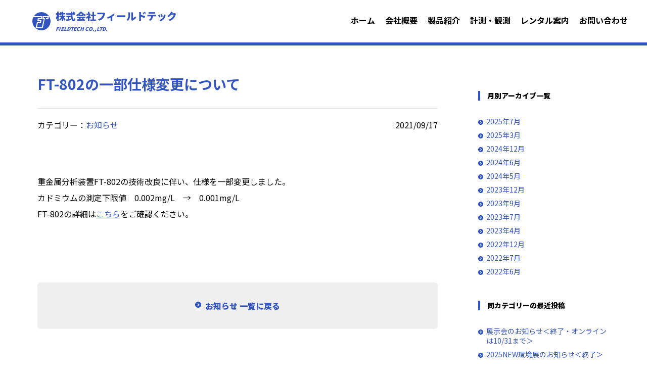

--- FILE ---
content_type: text/html; charset=UTF-8
request_url: https://www.fieldtech.co.jp/productnews/392/
body_size: 6781
content:
<!doctype html>
<html lang="ja" xml:lang="ja">
<head>
<!-- Google tag (gtag.js) -->
<script async src="https://www.googletagmanager.com/gtag/js?id=G-S21NL7GV34"></script>
<script>
  window.dataLayer = window.dataLayer || [];
  function gtag(){dataLayer.push(arguments);}
  gtag('js', new Date());

  gtag('config', 'G-S21NL7GV34');
</script>
<meta charset="utf-8">
<meta name="description" content="株式会社フィールドテックでは盛土品質管理で使用されているＲＩ計器の販売・レンタル、ボルタンメトリー重金属分析装置の販売、過酷な環境下でも稼働するリモート観測システムの開発・販売、３Ｄレーザースキャナーによる計測業務を手掛けています。" />
<meta name="keywords" content="フィールドテック,測定器,メーカー,ＲＩ計器,ＲＩ計,放射線,水分密度計,締固め,NEXCO,品質管理,盛土,密度,水分,含水比,石炭,嵩密度,実地棚卸,レンタル,販売,間隙,レーザースキャナー,TLS,GPS,GNSS,3D,三次元計測,土壌分析,ボルタンメトリー,電気化学,分析装置,重金属,リモート観測システム,REGMOS,TECHMOS-8,Staff-i,水準測量,鉛直センサー,遠隔制御">
<meta name="viewport" content="width=device-width">
<meta name="format-detection" content="telephone=no">
<title>FT-802の一部仕様変更について | 株式会社フィールドテック	
	
</title>
<link rel='stylesheet' id='wp-block-library-css'  href='https://www.fieldtech.co.jp/wp-includes/css/dist/block-library/style.min.css?ver=5.5' type='text/css' media='all' />
<link rel="canonical" href="https://www.fieldtech.co.jp/productnews/392/" />
<link href="https://fonts.googleapis.com/css?family=Noto+Sans+JP:400,700,900&display=swap&subset=japanese" rel="stylesheet">
<link href="/common/css/common.css" rel="stylesheet" type="text/css">
<link href="/common/css/base.css" rel="stylesheet" type="text/css">
<link rel="shortcut icon" href="/favicon.ico">
</head>
<body >
<!-- Google Tag Manager (noscript) -->
<noscript><iframe src="https://www.googletagmanager.com/ns.html?id=GTM-T398LTS"
height="0" width="0" style="display:none;visibility:hidden"></iframe></noscript>
<!-- End Google Tag Manager (noscript) -->
<header>
<a href="/" id="hlogo">株式会社フィールドテック<span>FIELDTECH CO.,LTD.</span></a>	
</header>
  <ul id="iconMenuSP">
    <li class="mailicon"><a href="#">お問い合わせ</a></li>
  </ul>	
	
<div id="spmenu">
 <a class="menu-trigger" href="#" id="spmenubt">
  <span></span>
  <span></span>
  <span></span>
 </a>
</div>	

<nav id="gmenu">
  <ul id="menu1">
    <li><a href="/">ホーム</a></li>
    <li><a href="/company/">会社概要</a></li>
    <li><a href="/products/">製品紹介</a></li>
    <li><a href="/instrumentation/">計測・観測</a></li>
    <li><a href="/rental/">レンタル案内</a></li>
    <li><a href="/contact/" id="contctbtforpc">お問い合わせ</a></li>
  </ul>
</nav><div id="blogsingles" class="inner midWidth">
<main class="singles">
 	<h1>FT-802の一部仕様変更について</h1>
    <div class="articledata">
    <p class="categories">カテゴリー：<a href="https://www.fieldtech.co.jp/category/info/">お知らせ</a></p>
    <p class="update">2021/09/17</p>
</div>
<div class="tags">
</div>
	
<div class="contentArea"><p>重金属分析装置FT-802の技術改良に伴い、仕様を一部変更しました。<br />
カドミウムの測定下限値　0.002mg/L　→　0.001mg/L<br />
FT-802の詳細は<a href="/products/analysis/ft802.html">こちら</a>をご確認ください。</p>
</div>	
	
 
 <a href="https://www.fieldtech.co.jp/category/info/" class="link02 backbt"><span>お知らせ 一覧に戻る</span></a>
</main>	
<aside>
<h2>月別アーカイブ一覧</h2>
<ul class="linklist">
	<li><a href='https://www.fieldtech.co.jp/date/2025/07/'>2025年7月</a></li>
	<li><a href='https://www.fieldtech.co.jp/date/2025/03/'>2025年3月</a></li>
	<li><a href='https://www.fieldtech.co.jp/date/2024/12/'>2024年12月</a></li>
	<li><a href='https://www.fieldtech.co.jp/date/2024/06/'>2024年6月</a></li>
	<li><a href='https://www.fieldtech.co.jp/date/2024/05/'>2024年5月</a></li>
	<li><a href='https://www.fieldtech.co.jp/date/2023/12/'>2023年12月</a></li>
	<li><a href='https://www.fieldtech.co.jp/date/2023/09/'>2023年9月</a></li>
	<li><a href='https://www.fieldtech.co.jp/date/2023/07/'>2023年7月</a></li>
	<li><a href='https://www.fieldtech.co.jp/date/2023/04/'>2023年4月</a></li>
	<li><a href='https://www.fieldtech.co.jp/date/2022/12/'>2022年12月</a></li>
	<li><a href='https://www.fieldtech.co.jp/date/2022/07/'>2022年7月</a></li>
	<li><a href='https://www.fieldtech.co.jp/date/2022/06/'>2022年6月</a></li>
</ul>
<h2>同カテゴリーの最近投稿</h2>	
<ul class="linklist">
     <li><a href="https://www.fieldtech.co.jp/topics/625/">展示会のお知らせ＜終了・オンラインは10/31まで＞</a></li>
       <li><a href="https://www.fieldtech.co.jp/event/596/">2025NEW環境展のお知らせ＜終了＞</a></li>
       <li><a href="https://www.fieldtech.co.jp/info/585/">年末年始休業のお知らせ</a></li>
   	
	
</ul>
<h2>カテゴリー一覧</h2>
<ul class="linklist catelist">
<li><a href="https://www.fieldtech.co.jp/category/event/ ">イベント情報</a> </li> <li><a href="https://www.fieldtech.co.jp/category/info/ ">お知らせ</a> </li> <li><a href="https://www.fieldtech.co.jp/category/topics/ ">会社情報</a> </li> <li><a href="https://www.fieldtech.co.jp/category/lawinfo/ ">法律法令関係</a> </li> <li><a href="https://www.fieldtech.co.jp/category/productnews/ ">製品情報</a> </li> </ul>
</aside>
</div>
<ul class="ftlinks">
<li><a href="/faq/">よくある質問</a></li>
<li><a href="/law/">法律法令関係</a></li>
<li><a href="/search/result1.html">使用用途別検索</a></li>
<li><a href="/search/result2.html">使用方法別検索</a></li>
<li><a href="/p-policy/">プライバシーポリシー</a></li>
<li><a href="/en/">English</a></li>
</ul>
<footer>
<div class="inner">
	<p id="flogo">株式会社フィールドテック</p>
	<address>
		<dl>
		<dt>本社</dt>
		<dd>〒110-0016　東京都台東区台東２－２４－８<br>
		  <a href="tel:03-6303-2664" class="phones">０３－６３０３－２６６４</a></dd>
        <dt>大阪事業所・工場</dt>
		<dd>〒578-0984　大阪府東大阪市菱江３－１－１９<br>
		  <a href="tel:072-965-4188" class="phones">０７２－９６５－４１８８</a></dd>
		</dl>
    </address>	
</div>
	<div id="copyright">Copyright© 2020 株式会社フィールドテック</div>
	</footer>	
<script src="/common/js/common.js" type="text/javascript"></script>


</body>
</html>

--- FILE ---
content_type: text/css
request_url: https://www.fieldtech.co.jp/common/css/common.css
body_size: 16737
content:
@media screen and (max-width: 1023px){.pc_ver{display:none}}@media screen and (min-width: 1024px){.sp_ver{display:none}}a,abbr,acronym,address,applet,article,aside,audio,b,big,blockquote,body,caption,canvas,center,cite,code,dd,del,details,dfn,dialog,div,dl,dt,em,embed,fieldset,figcaption,figure,form,footer,header,hgroup,h1,h2,h3,h4,h5,h6,html,i,iframe,img,ins,kbd,label,legend,li,mark,menu,nav,object,ol,output,p,pre,q,ruby,s,samp,section,main,small,span,strike,strong,sub,summary,sup,tt,table,tbody,textarea,tfoot,thead,time,tr,th,td,u,ul,var,video{font-family:inherit;font-size:100%;font-weight:inherit;font-style:inherit;vertical-align:baseline;white-space:normal;margin:0;padding:0;border:0;outline:0;background:transparent;box-sizing:border-box}article,aside,details,figcaption,figure,footer,header,hgroup,menu,nav,section,main{display:block;box-sizing:border-box}ol,ul{list-style:none;box-sizing:border-box}blockquote,q{quotes:none;box-sizing:border-box}table{border-collapse:collapse;border-spacing:0;box-sizing:border-box}td,th{text-align:left}html{margin-top:0 !important}#wpadminbar{top:inherit !important;bottom:0 !important;position:fixed}a:link{text-decoration:none;color:#3254bf}a:visited{text-decoration:none;color:#3254bf}a:hover{text-decoration:none;color:#3254bf}a:active{text-decoration:none;color:#3254bf}a.phones:link{text-decoration:none;color:#333}a.phones:visited{text-decoration:none;color:#333}a.phones:hover{text-decoration:none;color:#333}a.phones:active{text-decoration:none;color:#333}.links01 a:link{text-decoration:none;color:#FFF}.links01 a:visited{text-decoration:none;color:#FFF}.links01 a:hover{text-decoration:none;color:#FFF}.links01 a:active{text-decoration:none;color:#FFF}img{vertical-align:bottom;max-width:100%}a img:hover{opacity:0.6}sup{font-size:.5rem;line-height:.5rem;position:relative;top:-.5em}.dimgNum{position:relative;display:block}.dimgNum span.imgnumber{display:inline-block;position:absolute;top:0px;left:0px;padding:5px 10px;text-align:left;color:#999;background-color:#ECECEC;line-height:1;font-size:85.7%;opacity:.75}strong,b{color:#3254bf;font-weight:bold}.redfonts{color:#e30000}@media screen and (min-width: 1024px){.phones{pointer-events:none}}.allef{text-align:left !important}.alcnt{text-align:center !important}.alrgt{text-align:right !important}.hidariue{position:absolute;top:0;left:0}.nakaue{position:absolute;top:0;left:50%;transform:translateX(-50%)}.migiue{position:absolute;top:0;right:0}.hidariue{position:absolute;top:0;left:0}.nakaue{position:absolute;top:0;left:50%;transform:translateX(-50%)}.hidarinaka{position:absolute;top:50%;transform:translateY(-50%);left:0}.nakanaka{position:absolute;top:50%;left:50%;transform:translate(-50%, -50%)}.miginaka{position:absolute;top:50%;transform:translateY(-50%);right:0}.idarishita{position:absolute;bottom:0;left:0}.nakashita{position:absolute;bottom:0;left:50%;transform:translateX(-50%)}.migishita{position:absolute;bottom:0;right:0}.fs10{font-size:71% !important}.fs12{font-size:85% !important}.fs16{font-size:114% !important}.fs18{font-size:128% !important}.fs20{font-size:142% !important}.fs24{font-size:171% !important}.fs28{font-size:200% !important}.fs32{font-size:228% !important}.fs36{font-size:257% !important}.fs42{font-size:300% !important}.sub{font-size:86%}.f12{font-size:12px}.mt0{margin-top:0px !important}.mt10{margin-top:10px !important}.mt20{margin-top:20px !important}.mt30{margin-top:30px !important}.mt40{margin-top:40px !important}.mt50{margin-top:50px !important}.mt60{margin-top:60px !important}.mt70{margin-top:70px !important}.mt80{margin-top:80px !important}.mt90{margin-top:90px !important}.mt100{margin-top:100px !important}.mt110{margin-top:110px !important}.mt120{margin-top:120px !important}.mt130{margin-top:130px !important}.mt140{margin-top:140px !important}.mt150{margin-top:150px !important}.mt160{margin-top:160px !important}@media screen and (max-width: 1023px){.mt0sp{margin-top:0px !important}}@media screen and (max-width: 1023px){.mt10sp{margin-top:10px !important}}@media screen and (max-width: 1023px){.mt20sp{margin-top:20px !important}}@media screen and (max-width: 1023px){.mt30sp{margin-top:30px !important}}@media screen and (max-width: 1023px){.mt40sp{margin-top:40px !important}}@media screen and (max-width: 1023px){.mt50sp{margin-top:50px !important}}@media screen and (max-width: 1023px){.mt60sp{margin-top:60px !important}}@media screen and (max-width: 1023px){.mt70sp{margin-top:70px !important}}@media screen and (max-width: 1023px){.mt80sp{margin-top:80px !important}}@media screen and (max-width: 1023px){.mt90sp{margin-top:90px !important}}@media screen and (max-width: 1023px){.mt100sp{margin-top:100px !important}}@media screen and (max-width: 1023px){.mt110sp{margin-top:110px !important}}@media screen and (max-width: 1023px){.mt120sp{margin-top:120px !important}}@media screen and (max-width: 1023px){.mt130sp{margin-top:130px !important}}@media screen and (max-width: 1023px){.mt140sp{margin-top:140px !important}}@media screen and (max-width: 1023px){.mt150sp{margin-top:150px !important}}@media screen and (max-width: 1023px){.mt160sp{margin-top:160px !important}}.sideP3{padding-left:3%;padding-right:3%}.sideP5{padding-left:5%;padding-right:5%}.sideP10{padding-left:10%;padding-right:10%}.sidePx10{padding-left:10px;padding-right:10px}.sidePx20{padding-left:20px;padding-right:20px}.sideEm1{padding-left:1em;padding-right:1rem}.sideEm2{padding-left:2em;padding-right:2rem}.hidariue{position:absolute;top:0;left:0}.nakaue{position:absolute;top:0;left:50%;transform:translateX(-50%)}.migiue{position:absolute;top:0;right:0}.hidariue{position:absolute;top:0;left:0}.nakaue{position:absolute;top:0;left:50%;transform:translateX(-50%)}.hidarinaka{position:absolute;top:50%;transform:translateY(-50%);left:0}.nakanaka{position:absolute;top:50%;left:50%;transform:translate(-50%, -50%)}.miginaka{position:absolute;top:50%;transform:translateY(-50%);right:0}.idarishita{position:absolute;bottom:0;left:0}.nakashita{position:absolute;bottom:0;left:50%;transform:translateX(-50%)}.migishita{position:absolute;bottom:0;right:0}.imgW50{max-width:50% !important}.imgW60{max-width:60% !important}.imgW70{max-width:70% !important}.imgW80{max-width:80% !important}.imgW90{max-width:90% !important}.minWidth{max-width:1000px;margin-left:auto;margin-right:auto}@media screen and (min-width: 1024px){.minWidth{padding:0 5%}}@media screen and (max-width: 1023px){.minWidth{padding:0 8%}}.midWidth{max-width:1260px;margin-left:auto;margin-right:auto}@media screen and (min-width: 1024px){.midWidth{padding:0 5%}}@media screen and (max-width: 1023px){.midWidth{padding:0 8%}}.maxWidth{max-width:1600px;margin-left:auto;margin-right:auto}@media screen and (min-width: 1024px){.maxWidth{padding:0 5%}}@media screen and (max-width: 1023px){.maxWidth{padding:0 8%}}html{font-size:16px}body{margin:0;padding:0;background-color:#FFF;color:#000;font-family:"Noto Sans JP", "メイリオ", "Meiryo", "Helvetica", "Arial", sans-serif;font-size:16px;-webkit-text-size-adjust:100%;line-height:2rem;text-align:center;position:relative}h1,h2,h3,h4,h5{text-align:left;position:relative;font-weight:900}dl.def{text-align:left;display:flex;justify-content:space-between;flex-wrap:wrap}dl.def>dt,dl.def>dd{position:relative}@media screen and (min-width: 1024px){dl.def>dt,dl.def>dd{padding:20px 10px}}@media screen and (max-width: 1023px){dl.def>dt,dl.def>dd{padding:10px 5px}}dl.def>dt{width:8rem;color:#3254bf;font-weight:700}dl.def>dd{width:calc(100% - 8rem)}dl.dt25p>dt{width:25% !important}dl.dt25p>dd{width:75% !important}@media screen and (max-width: 1023px){dl.def.clm1>dt{text-align:center;width:100%}}@media screen and (max-width: 1023px){dl.def.clm1>dt,dl.def.clm1>dd{width:100%}}dl.borders>dt,dl.borders>dd{border-top:solid 1px #E0E0E0}dl.borders>dt:last-of-type,dl.borders>dd:last-child{border-bottom:solid 1px #E0E0E0}@media screen and (max-width: 1023px){>dl.borders.clm1>dt:last-of-type{border-bottom:none}}dl.accordions>dt{padding:1em 3em .5em 1rem;position:relative;text-align:left}dl.accordions>dt:hover{cursor:pointer}dl.accordions>dt:after{display:block;position:absolute;right:18px;top:50%;transform:translateY(-50%);content:"+";width:20px;height:20px;font-size:16px;font-weight:900;line-height:20px;text-align:center;color:#3254bf;border:solid 2px #3254bf;border-radius:50%}dl.accordions>dt.opened:after{content:"-"}dl.accordions>dd{overflow:hidden;transition:all 0.2s;text-align:left}dl.accordions>dd .inner{padding:1rem}dl.captions{display:flex;justify-content:flex-start;margin-top:20px}dl.captions>dt,dl.captions dd{font-size:85.7%;font-weight:400;line-height:1.5;color:#666}dl.captions.rightSet{justify-content:flex-end}ul.def{text-align:left;line-height:1.6;margin-top:2rem}ul.def>li{position:relative;margin-top:5px;padding-left:1.5rem}ul.def.note>li{padding-left:3rem}ul.def.note2>li,ul.def.note3>li{padding-left:3.5rem}ul.def>li>ul{margin-top:0}ul.def>li:before{position:absolute;top:0;left:0}ul.def.notice>li:before{content:"※"}ul.def.nakaguro>li:before{content:"・"}ul.def.circle>li:before{content:"● "}ul.def.square>li:before{content:"■ "}ul.def.circle2>li:before{content:"◎ "}ul.def.asterisk>li:before{content:"* "}ul.def.note>li:before{content:"Note "}ul.def.note2>li:before{content:"Note: "}ul.def.notes3>li:before{content:"Notes: "}ol{counter-reset:item;text-align:left;line-height:1.7;margin-top:20px}ol li{margin-top:5px;padding-left:1rem;text-indent:-1rem}ol li:before{counter-increment:item;content:counter(item) "."}ol.lines{margin-left:1rem}ol.lines li{padding-top:1rem;padding-bottom:1rem;border-bottom:dotted 1px #333}table.def{width:100%;margin-top:20px;border-top:solid 1px #f2f2f2;border-left:solid 1px #f2f2f2}table.def th,table.def td{padding:1rem;border-bottom:solid 1px #f2f2f2;border-right:solid 1px #f2f2f2;line-height:1.4;vertical-align:middle}table.def thead th{text-align:center;font-weight:900;background-color:#E4E4E4}table.def thead th+th{border-left:solid 1px #FFF}table.def td{text-align:left;vertical-align:middle}table.def.noborder{border-top:none;border-left:none}table.def.noborder th,table.def.noborder td{border-bottom:none;border-right:none}table.fixth{margin:40px auto 0;border-top:solid 2px #FFF;border-left:solid 2px #FFF}@media screen and (min-width: 1024px){table.fixth{width:100%;max-width:1400px}}table.fixth tbody>tr th,table.fixth tbody>tr td{border-bottom:solid 2px #FFF;border-right:solid 2px #FFF;padding:.5rem}@media screen and (min-width: 1024px){table.fixth tbody>tr{display:flex}}table.fixth tbody>tr th{background-color:#D5D5D5}@media screen and (min-width: 1024px){table.fixth tbody>tr th{flex-basis:25%;max-width:200px}}@media screen and (max-width: 1023px){table.fixth tbody>tr th{white-space:nowrap}}table.fixth tbody>tr td{background-color:#EDEDED}@media screen and (min-width: 1024px){table.fixth tbody>tr td{flex-grow:1}}@media screen and (max-width: 1023px){table.fixth tbody>tr td{min-width:70vw}}@media screen and (min-width: 1024px){table.th2 tbody>tr>th{width:15% !important;min-width:5rem}}@media screen and (max-width: 1023px){.tableContainer{overflow:auto}}@media screen and (max-width: 1023px){.tableContainer th{white-space:nowrap}}*+a.bt{margin-top:2rem}a.bt{margin-left:auto;margin-right:auto;padding:1em 3%;display:flex;justify-content:center;background-color:#3254bf}a.bt span{color:#FFF;font-weight:700;text-decoration:none;line-height:1.2}a.bt:hover{opacity:.8;transition:opacity 0.5s ease 0s}a.bt.sideM5{margin-left:5%;margin-right:5%}a.bt.w50{max-width:50%}a.bt.r6{border-radius:6px}a.bt.r10{border-radius:10px}a.bt.r50,a.bt.capsule{border-radius:1.6rem}a.bt.shadow{border-bottom:4px solid #4a60a7}a.bt.arw_l span{background-image:url("data:image/svg+xml;charset=utf8,%3Csvg%20xmlns%3D%22http%3A%2F%2Fwww.w3.org%2F2000%2Fsvg%22%20x%3D%220px%22%20y%3D%220px%22%20viewBox%3D%220%200%20512%20512%22%20width%3D%22512%22%20height%3D%22512%22%20preserveAspectRatio%3D%22xMinYMid%22%3E%3Cg%3E%3Cpath%20fill%3D%22%23FFF%22%20d%3D%22M255.992%2C0C114.615%2C0%2C0%2C114.615%2C0%2C256s114.615%2C256%2C255.992%2C256C397.385%2C512%2C512%2C397.385%2C512%2C256%20S397.385%2C0%2C255.992%2C0z%20M232.213%2C389.57l-44.097-44.106L277.572%2C256l-89.456-89.464l44.097-44.097L365.782%2C256L232.213%2C389.57z%22%3E%3C%2Fpath%3E%3C%2Fg%3E%3C%2Fsvg%3E");background-size:12px 12px;padding-left:20px;background-repeat:no-repeat;background-position:left 48%}a.bt.arw_r span{background-image:url("data:image/svg+xml;charset=utf8,%3Csvg%20xmlns%3D%22http%3A%2F%2Fwww.w3.org%2F2000%2Fsvg%22%20x%3D%220px%22%20y%3D%220px%22%20viewBox%3D%220%200%20512%20512%22%20width%3D%22512%22%20height%3D%22512%22%20preserveAspectRatio%3D%22xMinYMid%22%3E%3Cg%3E%3Cpath%20fill%3D%22%23FFF%22%20d%3D%22M255.992%2C0C114.615%2C0%2C0%2C114.615%2C0%2C256s114.615%2C256%2C255.992%2C256C397.385%2C512%2C512%2C397.385%2C512%2C256%20S397.385%2C0%2C255.992%2C0z%20M232.213%2C389.57l-44.097-44.106L277.572%2C256l-89.456-89.464l44.097-44.097L365.782%2C256L232.213%2C389.57z%22%3E%3C%2Fpath%3E%3C%2Fg%3E%3C%2Fsvg%3E");background-size:12px 12px;padding-right:20px;background-repeat:no-repeat;background-position:right 48%}a.bt.arwicon{background-image:url("data:image/svg+xml;charset=utf8,%3Csvg%20xmlns%3D%22http%3A%2F%2Fwww.w3.org%2F2000%2Fsvg%22%20x%3D%220px%22%20y%3D%220px%22%20viewBox%3D%220%200%20512%20512%22%20width%3D%22512%22%20height%3D%22512%22%20preserveAspectRatio%3D%22xMinYMid%22%3E%3Cg%3E%3Cpath%20fill%3D%22%23FFF%22%20d%3D%22M255.992%2C0C114.615%2C0%2C0%2C114.615%2C0%2C256s114.615%2C256%2C255.992%2C256C397.385%2C512%2C512%2C397.385%2C512%2C256%20S397.385%2C0%2C255.992%2C0z%20M232.213%2C389.57l-44.097-44.106L277.572%2C256l-89.456-89.464l44.097-44.097L365.782%2C256L232.213%2C389.57z%22%3E%3C%2Fpath%3E%3C%2Fg%3E%3C%2Fsvg%3E");background-size:12px 12px;background-repeat:no-repeat}a.bt.lefticon{padding-left:2.5rem;padding-right:2.5rem;background-position:left 1em top 48%}a.bt.righticon{padding-left:2.5rem;padding-right:2.5rem;background-position:right 1em top 48%}a.bt.alleft{justify-content:flex-start}a.bt.alright{justify-content:flex-end}a.bt.alleft.righticon{padding-left:1.5rem}.youtube{margin-top:30px;position:relative;width:100%;padding-top:56.25%}.youtube iframe{position:absolute;top:0;right:0;width:100% !important;height:100% !important}#searchBox{background-color:#111;box-sizing:border-box;line-height:1}@media screen and (min-width: 1024px){#searchBox{max-width:1100px;margin:80px auto;padding:30px}}@media screen and (max-width: 1023px){#searchBox{width:88%;margin:40px auto;padding:20px}}#searchBox h2{text-align:center;font-size:large;color:#FFF;padding:0}#searchBox h2:before,#searchBox h2:after{display:none}#searchBox #formArea{position:relative}@media screen and (min-width: 1024px){#searchBox #formArea{width:80%;margin:30px auto 0px}}@media screen and (max-width: 1023px){#searchBox #formArea{width:100%;margin:20px auto 0px}}input[type="submit"],input[type="image"],input[type="button"],input[type="search"]{-webkit-appearance:none}#searchBox form{height:36px;padding:0;display:flex;justify-content:space-between;align-items:center}.searchinput{height:36px;border-radius:6px;padding:12px;width:calc(100% - 66px);box-sizing:border-box;margin:0}.searchbt{width:36px;height:36px;background-color:#FFF;border-radius:6px}@media screen and (min-width: 1024px){.searchbt{margin-left:15px}}@media screen and (max-width: 1023px){.searchbt{margin-left:5px}}.pagination{display:flex;align-items:center;justify-content:center;margin:100px 0 0 !important;position:relative;font-size:13px;border-bottom:none !important}.pagination span,.pagination a{display:block;width:auto;background-color:#111;text-decoration:none;text-align:center;color:#FFF;line-height:16px}@media screen and (min-width: 1024px){.pagination span,.pagination a{padding:8px;margin:4px}}@media screen and (max-width: 1023px){.pagination span,.pagination a{padding:4px;margin:2px}}.pagination{display:flex;align-items:center;justify-content:center;margin:100px 0 0 !important;position:relative;font-size:14px;font-weight:bold;border-bottom:none !important}.pagination span,.pagination a{box-sizing:border-box;display:block;width:auto;padding:8px;margin:4px;background-color:#F1F1F1;text-decoration:none;text-align:center;color:#333;line-height:16px}.pagination a:hover,.pagination .current{color:#FFF;background-color:#3254bf}.pagination a.prev,.halftone+.halftone{margin-right:16px}.pagination a.next,.current+.halftone{margin-left:16px}.pagination span.page_num{display:none}.youtube{margin-top:30px;position:relative;width:100%;padding-top:56.25%}.youtube iframe{position:absolute;top:0;right:0;width:100% !important;height:100% !important}.marginless{margin:0 !important}.paddingless{padding:0 !important}


--- FILE ---
content_type: text/css
request_url: https://www.fieldtech.co.jp/common/css/base.css
body_size: 32385
content:
@media screen and (max-width: 1023px){.pc_ver{display:none}}@media screen and (min-width: 1024px){.sp_ver{display:none}}@media screen and (max-width: 1023px){.pc_ver{display:none}}@media screen and (min-width: 1024px){.sp_ver{display:none}}header{position:fixed;z-index:101;width:100%;background-color:#FFF;border-bottom:solid 6px #3254bf;text-align:left;font-weight:900;line-height:1;color:#3254bf}@media screen and (min-width: 1024px){header{padding:2em 5% 0 0;height:90px}}@media screen and (max-width: 1023px){header{padding:1em 3% 0 0;height:90px}}header #hlogo{display:block;position:absolute;top:50%;transform:translateY(-50%);left:5%;background-image:url("data:image/svg+xml;charset=utf8,%3Csvg%20xmlns%3D%22http%3A%2F%2Fwww.w3.org%2F2000%2Fsvg%22%20viewBox%3D%220%200%20558%20558%22%20width%3D%22558%22%20height%3D%22558%22%20preserveAspectRatio%3D%22xMinYMid%22%3E%3Cpath%20fill%3D%22%233254bf%22%20d%3D%22M233.5%2C307.8l8.9-29.3H149.6l21.6-94h90.3l8.9-30.6H30.1A279%2C279%2C0%2C0%2C0%2C99%2C492.3l41.7-184.5ZM279.2.5A278.5%2C278.5%2C0%2C0%2C0%2C48.5%2C122.7H308.6l-19.1%2C93.6H197.9l-10.1%2C29.2h92.8L259%2C342.1H168.7L138.2%2C460.4H292l57.2-244.1H303.5l20.3-93.6H509.4l-19%2C93.6H412.8l8.9-31.8h42l7.6-30.6H351.8l-8.9%2C30.6h43.2L317.5%2C493.4H100.4a277.8%2C277.8%2C0%2C0%2C0%2C178.8%2C64.9c154.1%2C0%2C279-124.8%2C279-278.9S433.3.5%2C279.2.5Z%22%20%2F%3E%3C%2Fsvg%3E");background-repeat:no-repeat;background-position:left center}@media screen and (min-width: 1024px){header #hlogo{background-size:36px 36px;padding-left:46px}}@media screen and (max-width: 1023px){header #hlogo{background-size:24px 24px;padding-left:32px}}@media screen and (min-width: 1024px){header{font-size:1.25rem}}@media screen and (max-width: 1023px){header{font-size:0.875rem}}header span{display:table;margin-top:10px;font-size:10px;font-style:italic}#spmenu{margin-top:8px;position:fixed;top:24px;right:5%;z-index:300}@media screen and (min-width: 1024px){#spmenu{display:none}}#spmenu .menu-trigger,#spmenu .menu-trigger span{display:inline-block;transition:all .4s;box-sizing:border-box}#spmenu .menu-trigger{position:relative;width:25px;height:22px}#spmenu .menu-trigger span{position:absolute;left:0;width:100%;height:2px;background-color:#3254bf;border-radius:4px}#spmenu .menu-trigger span:nth-of-type(1){top:0}#spmenu .menu-trigger span:nth-of-type(2){top:10px}#spmenu .menu-trigger span:nth-of-type(3){bottom:0}#spmenu .menu-trigger.active span:nth-of-type(1){-webkit-transform:translateY(10px) rotate(-315deg);transform:translateY(10px) rotate(-315deg);background-color:#FFF}#spmenu .menu-trigger.active span:nth-of-type(2){opacity:0}#spmenu .menu-trigger.active span:nth-of-type(3){-webkit-transform:translateY(-10px) rotate(315deg);transform:translateY(-10px) rotate(315deg);background-color:#FFF}#gmenu{position:fixed;z-index:101;width:auto}@media screen and (min-width: 1024px){#gmenu{top:1.5em;right:3%}#gmenu a{color:#000;font-weight:700}}@media screen and (max-width: 1023px){#gmenu{top:0;left:-100%;background-color:#3254bf;width:100%;height:100vh;color:#FFF}#gmenu a{color:#FFF}}#gmenu.closed{left:-100%;transition:left 0.2s ease 0s}#gmenu.active{left:0%;transition:left 0.2s ease 0s}@media screen and (min-width: 1024px){#gmenu ul{display:flex;justify-content:flex-end}#gmenu>ul>li{white-space:nowrap;padding-left:20px}#gmenu>ul>li:first-child{padding-left:0}}@media screen and (max-width: 1023px){#gmenu ul{width:90%;margin:0 auto;padding-top:60px}#gmenu ul+ul{padding-top:0px}#gmenu li{border-bottom:solid 1px #9494d9;font-size:85.7%}#gmenu a{text-align:left;padding:1em 0;display:block;background-image:url("data:image/svg+xml;charset=utf8,%3Csvg%20xmlns%3D%22http%3A%2F%2Fwww.w3.org%2F2000%2Fsvg%22%20x%3D%220px%22%20y%3D%220px%22%20viewBox%3D%220%200%20512%20512%22%20width%3D%22512%22%20height%3D%22512%22%20preserveAspectRatio%3D%22xMinYMid%22%3E%3Cg%3E%3Cpath%20fill%3D%22%23FFF%22%20d%3D%22M255.992%2C0C114.615%2C0%2C0%2C114.615%2C0%2C256s114.615%2C256%2C255.992%2C256C397.385%2C512%2C512%2C397.385%2C512%2C256%20S397.385%2C0%2C255.992%2C0z%20M232.213%2C389.57l-44.097-44.106L277.572%2C256l-89.456-89.464l44.097-44.097L365.782%2C256L232.213%2C389.57z%22%3E%3C%2Fpath%3E%3C%2Fg%3E%3C%2Fsvg%3E");background-size:12px 12px;background-repeat:no-repeat;background-position:right 50%}}#iconMenu{margin-left:2.5em}#iconMenu li{width:100%}@media screen and (min-width: 1024px){#iconMenu li{margin-left:1em}}#iconMenu li:first-child{margin-left:0}@media screen and (min-width: 1024px){#iconMenu li a{text-indent:-9999px}}@media screen and (min-width: 1024px){#iconMenu li.keyicon a,#iconMenu li.mailicon a{width:36px;height:36px}}#iconMenuSP{position:fixed;top:28px;right:65px;display:flex;justify-content:flex-end;align-items:center;z-index:11}@media screen and (min-width: 1024px){#iconMenuSP{display:none}}#iconMenuSP li{margin-left:1em}#iconMenuSP li:first-child{margin-left:0}#iconMenuSP li a{text-indent:-9999px}#iconMenuSP li.keyicon a,#iconMenuSP li.mailicon a{width:36px;height:36px}li.keyicon a,li.mailicon a{display:block}li.keyicon a{background-image:url("data:image/svg+xml;charset=utf8,%3Csvg%20xmlns%3D%22http%3A%2F%2Fwww.w3.org%2F2000%2Fsvg%22%20xmlns%3Axlink%3D%22http%3A%2F%2Fwww.w3.org%2F1999%2Fxlink%22%20x%3D%220px%22%20y%3D%220px%22%20viewBox%3D%220%200%20512%20512%22%20style%3D%22width%3A%20256px%3B%20height%3A%20256px%3B%20opacity%3A%201%3B%22%20xml%3Aspace%3D%22preserve%22%3E%3Cg%3E%3Cpath%20fill%3D%22%233254bf%22%20d%3D%22M458.047%2C168.92h-63.358v-30.029c0-3.496-0.174-6.949-0.429-10.381h0.429C389.369%2C56.758%2C329.289%2C0%2C256.199%2C0	c-0.067%2C0-0.133%2C0.006-0.2%2C0.006c-0.067%2C0-0.133-0.006-0.2-0.006c-73.089%2C0-133.169%2C56.758-138.49%2C128.51h0.428	c-0.255%2C3.432-0.428%2C6.885-0.428%2C10.381v30.029H53.953c-22.718%2C0-40.801%2C19.029-39.644%2C41.719l14.394%2C263.689	C29.78%2C495.438%2C47.21%2C512%2C68.347%2C512h375.306c21.137%2C0%2C38.566-16.562%2C39.644-37.672l14.395-263.689		C498.849%2C187.949%2C480.765%2C168.92%2C458.047%2C168.92z%20M276.618%2C341.822v57.459c0%2C9.893-8.095%2C17.988-17.988%2C17.988h0	c-9.894%2C0-17.988-8.096-17.988-17.988v-57.459c-11.579-6.385-19.517-18.561-19.517-32.719c0-20.713%2C16.792-37.506%2C37.505-37.506	s37.505%2C16.793%2C37.505%2C37.506C296.135%2C323.262%2C288.198%2C335.438%2C276.618%2C341.822z%20M339.331%2C168.92H172.669v-30.029	c0-45.988%2C37.367-83.418%2C83.33-83.526c45.964%2C0.108%2C83.331%2C37.537%2C83.331%2C83.526V168.92z%22%3E%3C%2Fpath%3E%3C%2Fg%3E%3C%2Fsvg%3E");background-size:20px 20px;background-repeat:no-repeat;background-position:center center}li.mailicon a{background-image:url("data:image/svg+xml;charset=utf8,%3Csvg%20xmlns%3D%22http%3A%2F%2Fwww.w3.org%2F2000%2Fsvg%22%20xmlns%3Axlink%3D%22http%3A%2F%2Fwww.w3.org%2F1999%2Fxlink%22%20x%3D%220px%22%20y%3D%220px%22%20viewBox%3D%220%200%20512%20512%22%20style%3D%22width%3A%20256px%3B%20height%3A%20256px%3B%20opacity%3A%201%3B%22%20xml%3Aspace%3D%22preserve%22%3E%3Cg%3E%3Cpolygon%20fill%3D%22%233254bf%22%20points%3D%22512%2C295.199%20445.92%2C226.559%20512%2C169.6%20%22%3E%3C%2Fpolygon%3E%3Cpolygon%20fill%3D%22%233254bf%22%20points%3D%2266.16%2C226.559%200%2C295.279%200%2C169.6%20%22%3E%3C%2Fpolygon%3E%3Cpath%20fill%3D%22%233254bf%22%20d%3D%22M512%2C357.6v63.199c0%2C15.281-12.4%2C27.682-27.68%2C27.682H27.68c-15.281%2C0-27.68-12.4-27.68-27.682V357.6	l98.959-102.721L212%2C352.238c11.76%2C10.082%2C27.359%2C15.682%2C44%2C15.682c16.641%2C0%2C32.32-5.6%2C44.08-15.682l112.959-97.359L512%2C357.6z%22%3E%3C%2Fpath%3E%3Cpath%20fill%3D%22%233254bf%22%20d%3D%22M512%2C91.119v27.68l-241.442%2C208c-7.76%2C6.72-21.359%2C6.72-29.119%2C0L0%2C118.799v-27.68	c0-15.279%2C12.398-27.6%2C27.68-27.6H484.32C499.6%2C63.519%2C512%2C75.84%2C512%2C91.119z%22%3E%3C%2Fpath%3E%3C%2Fg%3E%3C%2Fsvg%3E");background-size:20px 20px;background-repeat:no-repeat;background-position:center center}.ftlinks{text-align:left;margin-top:100px;padding:0 5% 5px}.ftlinks li{display:inline-block;padding:0 .5em;border-left:solid 1px #333;line-height:1;font-size:85.7%}.ftlinks li:first-child{border-left:none}footer{margin-top:20px;background-color:#F0F0F0}footer>.inner{padding:60px 5% 80px}@media screen and (min-width: 1024px){footer>.inner{text-align:left}}footer #flogo{font-size:128.6%;font-weight:900}footer address{margin-top:2em;line-height:1.5}footer address dt{font-weight:700}@media screen and (max-width: 1023px){footer address dd{margin-top:.5rem}}footer address dd+dt{margin-top:1rem}footer #copyright{padding:.5em;background-color:#3254bf;color:#FFF;font-size:85.7%}#bread_crumb{width:100%;text-align:left;background-color:#111;font-size:0;color:#FFF}#bread_crumb a{color:#FFF;text-decoration:none}#bread_crumb ol{margin-top:0}#bread_crumb ol>li{font-size:12px;line-height:1.8;display:inline-block;vertical-align:top;padding-left:0;text-indent:0}#bread_crumb ol>li+li:before{display:inline-block;counter-increment:none;content:" / ";padding-left:5px;padding-right:5px}#bread_crumb ol li:before{display:inline-block;content:""}#bread_crumb ol li:first-child{padding-left:20px;background-image:url("data:image/svg+xml;charset=utf8,");background-position:left center;background-repeat:no-repeat;background-size:12px 124px}#bread_crumb ol li:last-child{color:#EBEBEB}#bread_crumb a{color:#3254bf}@media screen and (min-width: 1024px){#gmenu+main{padding-top:90px}}@media screen and (max-width: 1023px){#gmenu+main{padding-top:90px}}main#page404{max-width:1400px;margin:0 auto 200px;text-align:left}@media screen and (min-width: 1024px){main#page404{padding-top:90px}}@media screen and (max-width: 1023px){main#page404{padding-top:90px}}main#page404 h1{margin-top:100px;line-height:1.4}@media screen and (min-width: 1024px){main#page404 h1{font-size:28px;letter-spacing:.2em}}@media screen and (max-width: 1023px){main#page404 h1{font-size:24px}}main#page404 h1+p{margin-top:.5em;font-size:large;font-weight:900}main#page404 div{margin-top:40px}.bt01{display:table;margin-top:10px;margin-bottom:10px;margin-left:auto;margin-right:auto;min-width:300px;padding:20px 40px;background-color:#3254bf;color:#FFF !important;font-size:128.6%;line-height:1.2;text-align:left}.bt01.radiusbt{border-radius:40px}.bt01.arw{background-image:url("data:image/svg+xml;charset=utf8,%3Csvg%20xmlns%3D%22http%3A%2F%2Fwww.w3.org%2F2000%2Fsvg%22%20x%3D%220px%22%20y%3D%220px%22%20viewBox%3D%220%200%20512%20512%22%20width%3D%22512%22%20height%3D%22512%22%20preserveAspectRatio%3D%22xMinYMid%22%3E%3Cg%3E%3Cpath%20fill%3D%22%23FFF%22%20d%3D%22M255.992%2C0C114.615%2C0%2C0%2C114.615%2C0%2C256s114.615%2C256%2C255.992%2C256C397.385%2C512%2C512%2C397.385%2C512%2C256%20S397.385%2C0%2C255.992%2C0z%20M232.213%2C389.57l-44.097-44.106L277.572%2C256l-89.456-89.464l44.097-44.097L365.782%2C256L232.213%2C389.57z%22%3E%3C%2Fpath%3E%3C%2Fg%3E%3C%2Fsvg%3E");background-size:24px 24px;padding-left:20px;padding-right:60px;background-repeat:no-repeat;background-position:right 10px top 45%}.bt01.arwtextl,.bt01.arwtextr{text-align:center}.bt01.arwtextl span{display:inline-block;background-image:url("data:image/svg+xml;charset=utf8,%3Csvg%20xmlns%3D%22http%3A%2F%2Fwww.w3.org%2F2000%2Fsvg%22%20x%3D%220px%22%20y%3D%220px%22%20viewBox%3D%220%200%20512%20512%22%20width%3D%22512%22%20height%3D%22512%22%20preserveAspectRatio%3D%22xMinYMid%22%3E%3Cg%3E%3Cpath%20fill%3D%22%23FFF%22%20d%3D%22M255.992%2C0C114.615%2C0%2C0%2C114.615%2C0%2C256s114.615%2C256%2C255.992%2C256C397.385%2C512%2C512%2C397.385%2C512%2C256%20S397.385%2C0%2C255.992%2C0z%20M232.213%2C389.57l-44.097-44.106L277.572%2C256l-89.456-89.464l44.097-44.097L365.782%2C256L232.213%2C389.57z%22%3E%3C%2Fpath%3E%3C%2Fg%3E%3C%2Fsvg%3E");background-size:12px 12px;padding-left:20px;background-repeat:no-repeat;background-position:left center}.bt01.arwtextr span{display:inline-block;background-image:url("data:image/svg+xml;charset=utf8,%3Csvg%20xmlns%3D%22http%3A%2F%2Fwww.w3.org%2F2000%2Fsvg%22%20x%3D%220px%22%20y%3D%220px%22%20viewBox%3D%220%200%20512%20512%22%20width%3D%22512%22%20height%3D%22512%22%20preserveAspectRatio%3D%22xMinYMid%22%3E%3Cg%3E%3Cpath%20fill%3D%22%23FFF%22%20d%3D%22M255.992%2C0C114.615%2C0%2C0%2C114.615%2C0%2C256s114.615%2C256%2C255.992%2C256C397.385%2C512%2C512%2C397.385%2C512%2C256%20S397.385%2C0%2C255.992%2C0z%20M232.213%2C389.57l-44.097-44.106L277.572%2C256l-89.456-89.464l44.097-44.097L365.782%2C256L232.213%2C389.57z%22%3E%3C%2Fpath%3E%3C%2Fg%3E%3C%2Fsvg%3E");background-size:12px 12px;padding-right:20px;background-repeat:no-repeat;background-position:right center}.bt01.nexts,.bt02.nexts{background-image:url("data:image/svg+xml;charset=utf8,%3Csvg%20xmlns%3D%22http%3A%2F%2Fwww.w3.org%2F2000%2Fsvg%22%20viewBox%3D%220%200%20327.8%20512%22%20width%3D%22327.8%22%20height%3D%22512%22%20preserveAspectRatio%3D%22xMinYMid%22%3E%3Cpolygon%20fill%3D%22%23FFF%22%20points%3D%2271.8%200%200%2071.8%20184.2%20256%200%20440.2%2071.8%20512%20327.8%20256%2071.8%200%22%2F%3E%3C%2Fsvg%3E");background-size:12px 12px;padding-left:20px;padding-right:60px;background-repeat:no-repeat;background-position:right 16px top 50%}.bt01:hover,.bt02:hover{opacity:0.8}.bt01.blue,.bt02.blue{background-color:#3254bf}.bt01.left{margin-left:0;margin-right:auto}.bt01.right{margin-left:auto;margin-right:0}.bt01.large{min-width:600px;padding-top:40px;padding-bottom:40px}.bt01.radiusbt.large{height:100px;border-radius:50px}.bt01.small{min-width:145px;padding-top:14px;padding-bottom:14px}.bt01.radiusbt.small{height:48px;border-radius:24px}.listlink{display:flex;justify-content:flex-end;margin-top:30px}@media screen and (min-width: 1024px){.backlists{margin-top:80px}}@media screen and (max-width: 1023px){.backlists{margin-top:40px}}.backlists a{display:block;padding:2em 1em;background-color:#111;border-radius:6px}.backlists a:hover{background-color:#212121;transition:background-color 0.5s ease 0s}.backlists span{background-image:url("data:image/svg+xml;charset=utf8,%3Csvg%20xmlns%3D%22http%3A%2F%2Fwww.w3.org%2F2000%2Fsvg%22%20x%3D%220px%22%20y%3D%220px%22%20viewBox%3D%220%200%20512%20512%22%20width%3D%22512%22%20height%3D%22512%22%20preserveAspectRatio%3D%22xMinYMid%22%3E%3Cg%3E%3Cpath%20fill%3D%22%23FFF%22%20d%3D%22M255.992%2C0C114.615%2C0%2C0%2C114.615%2C0%2C256s114.615%2C256%2C255.992%2C256C397.385%2C512%2C512%2C397.385%2C512%2C256%20S397.385%2C0%2C255.992%2C0z%20M232.213%2C389.57l-44.097-44.106L277.572%2C256l-89.456-89.464l44.097-44.097L365.782%2C256L232.213%2C389.57z%22%3E%3C%2Fpath%3E%3C%2Fg%3E%3C%2Fsvg%3E");background-size:12px 12px;padding-left:20px;background-repeat:no-repeat;background-position:left 45%}.backlists a:link{text-decoration:none;color:#FFF}.backlists a:visited{text-decoration:none;color:#FFF}.backlists a:hover{text-decoration:none;color:#FFF}.backlists a:active{text-decoration:none;color:#FFF}.underlink{font-weight:900;background-image:url("data:image/svg+xml;charset=utf8,%3Csvg%20xmlns%3D%22http%3A%2F%2Fwww.w3.org%2F2000%2Fsvg%22%20x%3D%220px%22%20y%3D%220px%22%20viewBox%3D%220%200%20512%20512%22%20width%3D%22512%22%20height%3D%22512%22%20preserveAspectRatio%3D%22xMinYMid%22%3E%3Cg%3E%3Cpath%20fill%3D%22%233254bf%22%20d%3D%22M255.992%2C0C114.615%2C0%2C0%2C114.615%2C0%2C256s114.615%2C256%2C255.992%2C256C397.385%2C512%2C512%2C397.385%2C512%2C256%20S397.385%2C0%2C255.992%2C0z%20M232.213%2C389.57l-44.097-44.106L277.572%2C256l-89.456-89.464l44.097-44.097L365.782%2C256L232.213%2C389.57z%22%3E%3C%2Fpath%3E%3C%2Fg%3E%3C%2Fsvg%3E");background-size:12px 12px;padding-left:20px;background-repeat:no-repeat;background-position:left 8px;padding-bottom:15px;position:relative}.underlink:after{display:inline-block;position:absolute;bottom:0;left:0;content:"";width:0%;height:3px;background-color:#3254bf}.underlink:hover:after{width:100%;transition:width .25s ease 0s}.underlink.white{background-image:url("data:image/svg+xml;charset=utf8,%3Csvg%20xmlns%3D%22http%3A%2F%2Fwww.w3.org%2F2000%2Fsvg%22%20x%3D%220px%22%20y%3D%220px%22%20viewBox%3D%220%200%20512%20512%22%20width%3D%22512%22%20height%3D%22512%22%20preserveAspectRatio%3D%22xMinYMid%22%3E%3Cg%3E%3Cpath%20fill%3D%22%23FFF%22%20d%3D%22M255.992%2C0C114.615%2C0%2C0%2C114.615%2C0%2C256s114.615%2C256%2C255.992%2C256C397.385%2C512%2C512%2C397.385%2C512%2C256%20S397.385%2C0%2C255.992%2C0z%20M232.213%2C389.57l-44.097-44.106L277.572%2C256l-89.456-89.464l44.097-44.097L365.782%2C256L232.213%2C389.57z%22%3E%3C%2Fpath%3E%3C%2Fg%3E%3C%2Fsvg%3E")}.underlink:after{background-color:#FFF}.backbt{display:table;width:100%;margin:120px auto 60px;padding:30px 5%;background-color:#EFEFEF;border-radius:6px}.backbt span{display:inline-block;font-weight:900;background-image:url("data:image/svg+xml;charset=utf8,%3Csvg%20xmlns%3D%22http%3A%2F%2Fwww.w3.org%2F2000%2Fsvg%22%20x%3D%220px%22%20y%3D%220px%22%20viewBox%3D%220%200%20512%20512%22%20width%3D%22512%22%20height%3D%22512%22%20preserveAspectRatio%3D%22xMinYMid%22%3E%3Cg%3E%3Cpath%20fill%3D%22%233254bf%22%20d%3D%22M255.992%2C0C114.615%2C0%2C0%2C114.615%2C0%2C256s114.615%2C256%2C255.992%2C256C397.385%2C512%2C512%2C397.385%2C512%2C256%20S397.385%2C0%2C255.992%2C0z%20M232.213%2C389.57l-44.097-44.106L277.572%2C256l-89.456-89.464l44.097-44.097L365.782%2C256L232.213%2C389.57z%22%3E%3C%2Fpath%3E%3C%2Fg%3E%3C%2Fsvg%3E");background-size:12px 12px;padding-left:20px;background-repeat:no-repeat;background-position:left 8px;padding-bottom:0px;position:relative;color:#3254bf}.bt00{display:table;background-image:url("data:image/svg+xml;charset=utf8,%3Csvg%20xmlns%3D%22http%3A%2F%2Fwww.w3.org%2F2000%2Fsvg%22%20x%3D%220px%22%20y%3D%220px%22%20viewBox%3D%220%200%20512%20512%22%20width%3D%22512%22%20height%3D%22512%22%20preserveAspectRatio%3D%22xMinYMid%22%3E%3Cg%3E%3Cpath%20fill%3D%22%233254bf%22%20d%3D%22M255.992%2C0C114.615%2C0%2C0%2C114.615%2C0%2C256s114.615%2C256%2C255.992%2C256C397.385%2C512%2C512%2C397.385%2C512%2C256%20S397.385%2C0%2C255.992%2C0z%20M232.213%2C389.57l-44.097-44.106L277.572%2C256l-89.456-89.464l44.097-44.097L365.782%2C256L232.213%2C389.57z%22%3E%3C%2Fpath%3E%3C%2Fg%3E%3C%2Fsvg%3E");background-size:12px 12px;padding-left:20px;background-repeat:no-repeat;background-position:left 50%;color:#000}section.def,div.def{margin-top:80px}section.def .subtitle,div.def .subtitle{font-size:0.875rem;line-height:1.7;font-weight:700}section.def h2,div.def h2{color:#3254bf;padding-bottom:.8rem;border-bottom:solid 2px #3254bf}@media screen and (min-width: 1024px){section.def h2,div.def h2{font-size:1.75rem}}@media screen and (max-width: 1023px){section.def h2,div.def h2{font-size:1.5rem}}section.def *+h2,div.def *+h2{margin-top:80px}section.def .subtitle+h2,section.def .subtitle+h3,section.def .subtitle+h4,div.def .subtitle+h2,div.def .subtitle+h3,div.def .subtitle+h4{margin-top:10px}section.def h3,div.def h3{text-align:left;position:relative;font-size:142.8%}@media screen and (min-width: 1024px){section.def h3,div.def h3{padding-left:2.5em}}@media screen and (max-width: 1023px){section.def h3,div.def h3{padding-left:1.5em}}section.def *+h3,div.def *+h3{margin-top:60px}section.def h3:before,div.def h3:before{height:3px;background-color:#3254bf;display:block;content:"";position:absolute;top:.75em;left:0;transform:translateY(-50%)}@media screen and (min-width: 1024px){section.def h3:before,div.def h3:before{width:2em}}@media screen and (max-width: 1023px){section.def h3:before,div.def h3:before{width:1em}}section.def h4,div.def h4{color:#3254bf}section.def *+h4,div.def *+h4{margin-top:2em}section.def h5,div.def h5{font-weight:700}section.def *+h5,div.def *+h5{margin-top:1em}section.def h5+p,div.def h5+p{margin-top:.25em;margin-top:.25em}section.def p,div.def p{text-align:left}section.def *+p,div.def *+p{margin-top:30px}section.def>img,section.def>picture,div.def>img,div.def>picture{display:block;margin:20px auto 40px;text-align:center}section.def div.clm2,div.def div.clm2{display:flex;justify-content:space-between}section.def div.clm2 .photos img,section.def div.clm2 .photos picture,div.def div.clm2 .photos img,div.def div.clm2 .photos picture{max-width:100%;display:inline;margin-top:0}section.def div.clm2.lefthalf,section.def div.clm2.lrighthalf,div.def div.clm2.lefthalf,div.def div.clm2.lrighthalf{margin-top:30px;width:50%}section.def div.clm2.imgR,div.def div.clm2.imgR{margin-top:30px}section.def div.clm2.imgR .texts,div.def div.clm2.imgR .texts{order:1;text-align:left}section.def div.clm2.imgR .photos,div.def div.clm2.imgR .photos{order:2;text-align:right}section.def div.clm2.imgL,div.def div.clm2.imgL{margin-top:30px}section.def div.clm2.imgL .texts,div.def div.clm2.imgL .texts{order:2;text-align:left}section.def div.clm2.imgL .photos,div.def div.clm2.imgL .photos{order:1;text-align:left}section.def div.clm2 .texts.w50,div.def div.clm2 .texts.w50{width:50%}section.def div.clm2 .texts.w50+.photos,div.def div.clm2 .texts.w50+.photos{width:48%}section.def div.clm2 .texts.w60,div.def div.clm2 .texts.w60{width:60%}section.def div.clm2 .texts.w60+.photos,div.def div.clm2 .texts.w60+.photos{width:37%}section.def div.clm2 .texts.w70,div.def div.clm2 .texts.w70{width:70%}section.def div.clm2 .texts.w70+.photos,div.def div.clm2 .texts.w70+.photos{width:25%}@media screen and (max-width: 1023px){section.def div.clm2.sp1clm,div.def div.clm2.sp1clm{display:block}section.def div.clm2.sp1clm .texts,div.def div.clm2.sp1clm .texts{width:100%}section.def div.clm2.sp1clm .photos,section.def div.clm2.sp1clm .texts.w50+.photos,section.def div.clm2.sp1clm .texts.w60+.photos,section.def div.clm2.sp1clm .texts.w70+.photos,div.def div.clm2.sp1clm .photos,div.def div.clm2.sp1clm .texts.w50+.photos,div.def div.clm2.sp1clm .texts.w60+.photos,div.def div.clm2.sp1clm .texts.w70+.photos{margin-top:30px;width:100%;text-align:center}section.def div.clm2.sp1clm .photos img,section.def div.clm2.sp1clm .texts.w50+.photos img,section.def div.clm2.sp1clm .texts.w60+.photos img,section.def div.clm2.sp1clm .texts.w70+.photos img,div.def div.clm2.sp1clm .photos img,div.def div.clm2.sp1clm .texts.w50+.photos img,div.def div.clm2.sp1clm .texts.w60+.photos img,div.def div.clm2.sp1clm .texts.w70+.photos img{max-width:100%}}@media screen and (max-width: 1023px){section.def div.clm2.imgR.sp1clm,section.def div.clm2.imgL.sp1clm,div.def div.clm2.imgR.sp1clm,div.def div.clm2.imgL.sp1clm{flex-wrap:wrap}section.def div.clm2.imgR.sp1clm .texts,section.def div.clm2.imgL.sp1clm .texts,div.def div.clm2.imgR.sp1clm .texts,div.def div.clm2.imgL.sp1clm .texts{order:1;text-align:left;width:100%}section.def div.clm2.imgR.sp1clm .photos,section.def div.clm2.imgL.sp1clm .photos,div.def div.clm2.imgR.sp1clm .photos,div.def div.clm2.imgL.sp1clm .photos{order:2;text-align:center;width:100%;margin-top:30px}section.def div.clm2.imgR.sp1clm .photos img,section.def div.clm2.imgR.sp1clm .photos picture,section.def div.clm2.imgL.sp1clm .photos img,section.def div.clm2.imgL.sp1clm .photos picture,div.def div.clm2.imgR.sp1clm .photos img,div.def div.clm2.imgR.sp1clm .photos picture,div.def div.clm2.imgL.sp1clm .photos img,div.def div.clm2.imgL.sp1clm .photos picture{max-width:100%}}.captions{display:inline-block;margin-top:10px;font-size:85.7%;font-weight:700;line-height:1.5;color:#3254bf}.imgcaption{display:block;margin-top:5px;font-size:85.7%;line-height:1.5;text-align:center !important}.onbg{margin-top:30px;background-color:#f9f9f9;font-size:85.7% !important}@media screen and (min-width: 1024px){.onbg{padding:3%}}@media screen and (max-width: 1023px){.onbg{padding:30px 6%}}main .inner>img,main .inner>picture,main .inner>section>img,main>.inner>section>picture,main .inner>div>img,main>.inner>div>picture{display:block;margin:60px auto;max-width:100%;font-size:0;line-height:1}main .imgclm2{display:flex;justify-content:flex-start;flex-wrap:wrap}main .imgclm2 div,main .imgclm2 li{width:49%;margin-right:2%;margin-top:40px}main .imgclm2>div:nth-child(2n),main .imgclm2 li:nth-child(2n){margin-right:0}main .imgclm3{display:flex;justify-content:flex-start;flex-wrap:wrap;margin-top:20px}main .imgclm3>div,main .imgclm3>li{width:31.3%;margin-right:3%;margin-top:20px}main .imgclm3>div:nth-child(3n),main .imgclm3 li:nth-child(3n){margin-right:0}main .imgclm4{display:flex;justify-content:flex-start;flex-wrap:wrap}main .imgclm4>div,main .imgclm4>li{width:23%;margin-right:2.6%;margin-top:30px}main .imgclm4>div:nth-child(4n),main .imgclm4 li:nth-child(4n){margin-right:0}main .imgclm2 img,main .imgclm3 img,main .imgclm4 img,main .imgclm2 picture,main .imgclm3 picture,main .imgclm4 picture{display:inline;margin:0 !important}@media screen and (max-width: 1023px){main .imgclm2.sp1clm>div,main .imgclm2.sp1clm>li,main .imgclm3.sp1clm>div,main .imgclm3.sp1clm>li,main .imgclm4.sp1clm>div,main .imgclm4.sp1clm>li{width:100%;margin-top:30px;margin-right:0}main .imgclm2.sp1clm>div img,main .imgclm2.sp1clm>li img,main .imgclm3.sp1clm>div img,main .imgclm3.sp1clm>li img,main .imgclm4.sp1clm>div img,main .imgclm4.sp1clm>li img{max-width:100%}}@media screen and (max-width: 1023px){main .imgclm2.sp2clm>div,main .imgclm2.sp2clm>li,main .imgclm3.sp2clm>div,main .imgclm3.sp2clm>li,main .imgclm4.sp2clm>div,main .imgclm4.sp2clm>li{width:48%;margin-top:15px;margin-right:4%}main .imgclm2.sp2clm>div img,main .imgclm2.sp2clm>li img,main .imgclm3.sp2clm>div img,main .imgclm3.sp2clm>li img,main .imgclm4.sp2clm>div img,main .imgclm4.sp2clm>li img{max-width:100%}}@media screen and (max-width: 1023px){main .imgclm2.sp2clm>div:nth-child(2n),main .imgclm2.sp2clm>li:nth-child(2n),main .imgclm3.sp2clm>div:nth-child(2n),main .imgclm3.sp2clm>li:nth-child(2n),main .imgclm4.sp2clm>div:nth-child(2n),main .imgclm4.sp2clm>li:nth-child(2n){margin-right:0}}h3+.imgclm2,h4+.imgclm2,h3+.imgclm3,h4+.imgclm3,h3+.imgclm4,h4+.imgclm4{margin-top:0}.tileimg{display:flex;justify-content:space-between}@media screen and (max-width: 1023px){.tileimg.sp1clm{flex-wrap:wrap}}@media screen and (max-width: 1023px){.tileimg.sp1clm>*{width:100%}}@media screen and (max-width: 1023px){.tileimg.sp2clm{flex-wrap:wrap}}@media screen and (max-width: 1023px){.tileimg.sp2clm>*{width:50%}}@media screen and (min-width: 1024px){#blogarticles{display:flex;justify-content:space-between;padding-top:90px}}@media screen and (max-width: 1023px){#blogarticles{padding-top:40px}}h1{font-weight:700;color:#3254bf}@media screen and (min-width: 1024px){h1{font-size:1.75rem}}@media screen and (max-width: 1023px){h1{font-size:1.5rem}}main.articles{padding-top:60px}@media screen and (min-width: 1024px){main.articles{width:70%}}.articleslist{margin-top:60px;text-align:left}.articleslist li+li{margin-top:40px;border-top:solid 1px #EDEDED;padding:20px 0}.articleslist li{width:100%}.articleslist a:link{text-decoration:none;color:#333}.articleslist a:visited{text-decoration:none;color:#333}.articleslist a:hover{text-decoration:none;color:#333}.articleslist a:active{text-decoration:none;color:#333}.articleslist h2{margin-top:0;margin-bottom:.5em;font-size:1.25rem;font-weight:900;position:relative}.articleslist *+h3{margin-top:.5em}.articleslist .update{font-size:0.875rem}.articleslist .categories{text-align:left;display:inline-block;margin-top:.5rem;line-height:1;font-size:0.875rem}.articleslist .desc{margin-top:1em;font-size:0.875rem;text-align:left}#blogsingles{padding-top:90px}@media screen and (min-width: 1024px){#blogsingles{display:flex;justify-content:space-between}}.singles{padding:0;padding-top:60px}@media screen and (min-width: 1024px){.singles{width:70%}}.singles h1{font-size:1.75rem;font-weight:700}.singles .articledata{margin-top:2rem;border-top:solid 1px #E1E1E1;padding-top:1rem;display:flex;justify-content:space-between}.singles .articledata .categories{margin:0;width:calc(100% -8rem)}.singles .articledata .update{margin:0;width:8rem;text-align:right}.singles .tags{margin-top:30px;text-align:left}.singles .tags a{display:inline-block;background-color:#f9f9f9;padding:.5rem 1rem;line-height:1;border-radius:8px;margin-right:.5rem;color:#333;font-size:0.75rem;font-weight:700}.singles .tags a:last-child{margin-right:0}.contentArea{margin-top:80px}.contentArea h2{font-size:1.5rem;position:relative;line-height:1.4;color:#3254bf;text-align:left}@media screen and (min-width: 1024px){.contentArea h2{padding-left:1.75em}}@media screen and (min-width: 1024px){.contentArea h2:before{content:'';position:absolute;top:.7em;left:0;display:inline-block;width:1.75rem;height:3px;background-color:#3254bf}}@media screen and (max-width: 1023px){.contentArea h2:before{display:none}}.contentArea *+h2{margin-top:3rem}.contentArea h3{margin-top:2.5em;font-size:large;line-height:1.4;text-align:left}.contentArea p{text-align:left;line-height:2em}.contentArea h2+p{margin-top:2rem}.contentArea *+P{margin-top:1.5rem}.contentArea p+p{margin-top:2rem}.contentArea>img,.contentArea p>img{display:block;text-align:center;margin:1rem auto 0px;padding-bottom:5px}.contentArea img+:not(span){margin-top:5rem}.contentArea img+span,.contentArea img+br+span,.contentArea img+.captions,.contentArea img+br+.captions{text-align:center;display:block;width:100%;font-size:0.875rem}.contentArea dl,.contentArea table,.contentArea ul{text-align:left}.contentArea table{width:100%;margin-top:3rem;border-top:solid 1px #f2f2f2;border-left:solid 1px #f2f2f2}.contentArea table thead>tr>th,.contentArea table thead>tr>td,.contentArea table tbody>tr>th,.contentArea table tbody>tr>td{padding:1rem;border-bottom:solid 1px #f2f2f2;border-right:solid 1px #f2f2f2;line-height:1.4;vertical-align:middle}.contentArea table thead>tr>th{text-align:center;font-weight:900;background-color:#E4E4E4}.contentArea table thead>tr>th:first-child{width:25%}.contentArea table tbody>tr>th{text-align:left;font-weight:700;background-color:#F9F9F9;width:25%}.contentArea table thead>th+th{border-left:solid 1px #FFF;width:75%}.contentArea table td{width:75%;text-align:left;vertical-align:middle}.contentArea ul{text-align:left;line-height:1.6;margin-top:3rem}.contentArea ul>li{position:relative;padding-left:1.5rem}.contentArea ul li+li{margin-top:1rem}.contentArea ul>li>ul{margin-top:0}.contentArea ul>li:before{position:absolute;top:0;left:0}.contentArea ul.notice{margin-top:1.5rem}.contentArea ul.notice>li{color:#333;font-size:0.875rem;margin-top:.25rem}.contentArea ul.notice>li:before{content:"※"}.contentArea ul.nakaguro>li:before{content:"・"}.contentArea ul.circle>li:before{content:"● "}.contentArea .gallery-item{margin-top:10px;padding:0 2%}@media screen and (max-width: 1023px){.contentArea .gallery-item{width:100% !important}}.contentArea .gallery img{height:auto !important;border:none !important}@media screen and (min-width: 1024px){.contentArea .gallery img{max-width:98%}}@media screen and (max-width: 1023px){.contentArea .gallery img{max-width:80%}}.contentArea a{color:#3254bf;text-decoration:underline}aside{text-align:left;padding-top:90px;font-size:0.875rem}@media screen and (min-width: 1024px){aside{width:23%}}@media screen and (max-width: 1023px){aside{margin-top:60px}}aside h2{border-left:solid 4px #3254bf;padding-left:14px;line-height:1.4}aside *+h2{margin-top:3rem}aside ul{margin-top:2rem;line-height:1.4}aside ul li{margin-top:.5rem}aside ul li a{display:inline-block;background-image:url("data:image/svg+xml;charset=utf8,%3Csvg%20xmlns%3D%22http%3A%2F%2Fwww.w3.org%2F2000%2Fsvg%22%20x%3D%220px%22%20y%3D%220px%22%20viewBox%3D%220%200%20512%20512%22%20width%3D%22512%22%20height%3D%22512%22%20preserveAspectRatio%3D%22xMinYMid%22%3E%3Cg%3E%3Cpath%20fill%3D%22%233254bf%22%20d%3D%22M255.992%2C0C114.615%2C0%2C0%2C114.615%2C0%2C256s114.615%2C256%2C255.992%2C256C397.385%2C512%2C512%2C397.385%2C512%2C256%20S397.385%2C0%2C255.992%2C0z%20M232.213%2C389.57l-44.097-44.106L277.572%2C256l-89.456-89.464l44.097-44.097L365.782%2C256L232.213%2C389.57z%22%3E%3C%2Fpath%3E%3C%2Fg%3E%3C%2Fsvg%3E");background-size:10px 10px;padding-left:16px;background-repeat:no-repeat;background-position:left top .4rem}#pagetitle{background:url("/common/img/main_bg.jpg") center right no-repeat #0e297d;background-size:auto 100%;padding:20px 5%;display:flex;justify-content:center;align-items:center}@media screen and (min-width: 1024px){#pagetitle{min-height:240px}}@media screen and (max-width: 1023px){#pagetitle{min-height:120px}}#pagetitle h1,#pagetitle .categories{width:100%;max-width:1600px;color:#FFF;font-weight:700;text-align:left}@media screen and (min-width: 1024px){#pagetitle h1,#pagetitle .categories{font-size:2rem;letter-spacing:.25em}}@media screen and (max-width: 1023px){#pagetitle h1,#pagetitle .categories{font-size:6vw;letter-spacing:.1em}}


--- FILE ---
content_type: application/javascript
request_url: https://www.fieldtech.co.jp/common/js/common.js
body_size: 4446
content:
/* ==================================================================
ヘッダメニューの動作
*/
var spbt = document.querySelector('#spmenubt');
var menuArea = document.querySelector('#gmenu');

document.addEventListener("DOMContentLoaded", function(){
"use strict";
//メニューオープン
if(spbt){
 spbt.addEventListener('click' , function(){
 this.classList.toggle('active');	 
 var myCLass = this.getAttribute('class');
if ( myCLass.indexOf('active') != -1) {
 menuArea.classList.remove('closed');
 menuArea.classList.add('active');
} else {
 menuArea.classList.remove('active');
 menuArea.classList.add('closed');
}
 return false;
});
}

}, false);

/* ==================================================================
アコーディオン
*/
(function(window,document){
var _click = (window.ontouchstart === undefined)? 'click' : 'touchstart';

function initAccordions(){
var el = document.getElementsByClassName("accordions");
 for(var i = 0; i<el.length;i++) {
  var elChildren = el[i].children;
   for (var j = 0; j < elChildren.length; j++) {
    if(elChildren[j].tagName == "DT"){ 
     accoset(elChildren[j],0);
     elChildren[j].addEventListener(_click,function(){
       accoset(this,1);
      },false);
    } //if
  } //for j
 } //for i
}	
	
initAccordions();
	
//num:0 初期 リサイズ時; num1:オープン時;
function accoset(el,num){
 var eldd = el.nextElementSibling;
 var nowH;
 var openH;
 if(num == 1){
  el.classList.toggle('opened');
  nowH = eldd.clientHeight;
  openH = eldd.getAttribute("data-height");
  eldd.style.height = (nowH == '' || nowH == '0px') ? openH + 'px' : '0px';
 } else {
  nowH = eldd.clientHeight;
  eldd.style.height = 'auto';
  openH = eldd.clientHeight;
  if(eldd.getAttribute("data-height")){
   //リサイズ時
   eldd.setAttribute("data-height", openH);
   eldd.style.height = (nowH == '' || nowH == '0px') ? '0px' : openH + 'px'; 
  } else {
   //初期時
   eldd.setAttribute("data-height", nowH);
   if(el.classList.contains('opened')){
	eldd.style.height = openH + 'px';
   } else {
    eldd.style.height = (nowH == '' || nowH == '0px') ? openH + 'px' : '0px';
   }
  }
 }
}

window.addEventListener( 'resize', function() {
initAccordions();
}, false );	
})(window,document);
/* ==================================================================
スムーズスクロール同一ページ内
*/
var Ease = {
  easeInOut: t => t<.5 ? 4*t*t*t : (t-1)*(2*t-2)*(2*t-2)+1
}
var duration = 500;
window.addEventListener('DOMContentLoaded', () => {
  var smoothScrollTriggers = document.querySelectorAll('a[href^="#"]');
  smoothScrollTriggers.forEach(function (smoothScrollTrigger) {
    smoothScrollTrigger.addEventListener('click', function (e) {
      var href = smoothScrollTrigger.getAttribute('href');
      var currentPostion = document.documentElement.scrollTop || document.body.scrollTop;
      var targetElement = document.getElementById(href.replace('#', ''));
      if (targetElement || href == "#pagetop") {
        e.preventDefault();
        e.stopPropagation();
      var setY;
      if(href == "#pagetop"){
       setY = 0; 
      } else {
       setY = window.pageYOffset +  targetElement.getBoundingClientRect().top - 115;
      }
        var targetPosition = setY;
        var startTime = performance.now();
        var loop = function (nowTime) {
          var time = nowTime - startTime;
          var normalizedTime = time / duration;
          if (normalizedTime < 1) {
            window.scrollTo(0, currentPostion + ((targetPosition - currentPostion) * Ease.easeInOut(normalizedTime)));
            requestAnimationFrame(loop);
          } else {
            window.scrollTo(0, targetPosition);
          }
        }
        requestAnimationFrame(loop);
      }
    });
  });
});
window.addEventListener('DOMContentLoaded', () => {
var myHash = location.hash;
if(myHash){
var targetEl = document.getElementById(myHash.replace('#', ''));
var currentP = document.documentElement.scrollTop || document.body.scrollTop;
var setY = window.pageYOffset +  targetEl.getBoundingClientRect().top - 100;
 var targetP = setY;
 var startTime = performance.now();
 var loop = function (nowTime) {
  var time = nowTime - startTime;
  var normalizedTime = time / duration;
  if (normalizedTime < 1) {
   window.scrollTo(0, currentP + ((targetP - currentP) * Ease.easeInOut(normalizedTime)));
   requestAnimationFrame(loop);
 } 
 }
 requestAnimationFrame(loop);
}
});